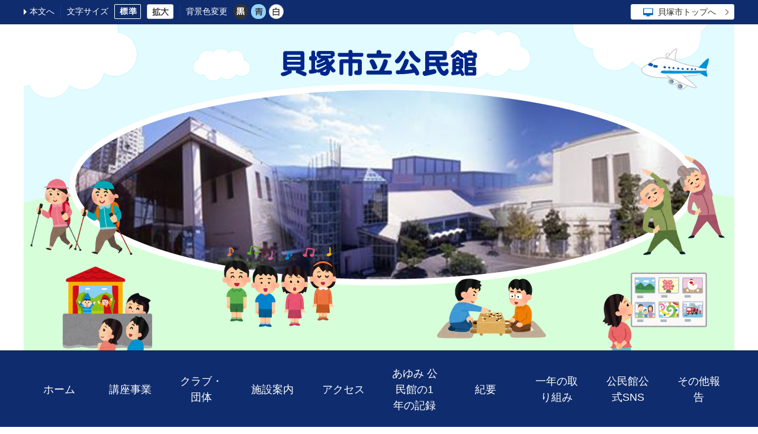

--- FILE ---
content_type: text/html
request_url: https://www.city.kaizuka.lg.jp/kominkan/ayumi1/index.html
body_size: 24447
content:
<!DOCTYPE HTML>
<html lang="ja">
<head>
  <meta charset="utf-8">
                                                                                              

        <meta name="keywords" content="公民館,記録,あゆみ,記録集,講座事業">
<meta name="description" content="公民館あゆみを掲載しています">    <meta property="og:title" content="あゆみ 公民館の1年の記録|貝塚市">
<meta property="og:type" content="article">
<meta property="og:url" content="https://www.city.kaizuka.lg.jp/kominkan/ayumi1/index.html">
  <meta property="og:image" content="//www.city.kaizuka.lg.jp/theme/base/img_common/ogp_noimage.png" />
  <meta property="og:description" content="公民館あゆみを掲載しています" />  <meta name="viewport" content="width=720, user-scalable=yes">      <meta name="nsls:timestamp" content="Thu, 29 Jul 2021 05:23:21 GMT">            <title>あゆみ 公民館の1年の記録／貝塚市</title>    <link rel="canonical" href="https://www.city.kaizuka.lg.jp/kominkan/ayumi1/index.html">        
                          <link rel="icon" href="//www.city.kaizuka.lg.jp/favicon.ico">
        <link rel="apple-touch-icon" href="//www.city.kaizuka.lg.jp/smartphone.png">
                                                  <link href="//www.city.kaizuka.lg.jp/theme/base/g-kouminkan/css/sub.css" rel="stylesheet" type="text/css" class="sp-style">              

                                                        <script src="//www.city.kaizuka.lg.jp/theme/base/js/jquery.js"></script>
<script src="//www.city.kaizuka.lg.jp/theme/base/js/jquery_cookie.js"></script>
<script src="//www.city.kaizuka.lg.jp/theme/base/js/common_lib.js"></script>
<script src="//www.city.kaizuka.lg.jp/theme/base/js/jquery.easing.1.3.js"></script>
<script src="//www.city.kaizuka.lg.jp/theme/base/js/jquery.bxslider.js"></script>
<script src="//www.city.kaizuka.lg.jp/theme/base/js/jquery_dropmenu.js"></script>
<script src="//www.city.kaizuka.lg.jp/theme/base/js/common.js"></script>
<script src="//www.city.kaizuka.lg.jp/theme/base/g-kouminkan/js/each_common.js"></script>
<script src="//www.google.com/jsapi"></script>
                  <script src="//www.city.kaizuka.lg.jp/theme/base/g-kouminkan/js/sub.js"></script>
          

      
  <!--[if lt IE 9]>
  <script src="//www.city.kaizuka.lg.jp/theme/base/js/html5shiv-printshiv.min.js"></script>
  <script src="//www.city.kaizuka.lg.jp/theme/base/js/css3-mediaqueries.js"></script>
  <![endif]-->

  <script>
    var cms_api_token="eyJ0eXAiOiJKV1QiLCJhbGciOiJIUzI1NiJ9.eyJjdXN0b21lcl9jb2RlIjoiMTgxMTE2Iiwic2VydmljZV9uYW1lIjoiU01BUlQgQ01TIn0.xN82KosEBeeNpmqDiJC2ugMp6zGkB_r7PajFWZq7K1E";
    var cms_api_domain="lg-api.smart-lgov.jp";
    var cms_api_site="";
    var cms_app_version="1.0.0";
    var cms_app_id="kaizuka.gomi.app";
    var site_domain = "https://www.city.kaizuka.lg.jp";
    var theme_name = "base";
    var cms_recruit_no = "0";
    var cms_recruit_history_no = "0";
    var cms_recruit_search_item = '[]';
    var is_smartphone = false;  </script>

  
  


</head>
<body>
            
              
                
      
  

  











  
  <div id="wrapper">
    <div id="wrapper-in">
      <div id="wrapper-in2">

        <div id="header-print">

          <header id="header" class="view-pc">
            <div class="header-subnav-area">
              <div class="in">
                <nav class="unit">
                  <ul class="list">
                    <li><a href="#container">本文へ</a></li>
                  </ul>
                </nav>
                <dl id="header-size">
                  <dt class="title"><span>文字サイズ</span></dt>
                  <dd class="item"><a href="#" class="scsize normal"><img src="//www.city.kaizuka.lg.jp/theme/base/g-kouminkan/img_common/header_size_normal_on.png" alt="標準"></a></dd>
                  <dd class="item2"><a href="#" class="scsize up"><img src="//www.city.kaizuka.lg.jp/theme/base/g-kouminkan/img_common/header_size_big_off.png" alt="拡大"></a></dd>
                </dl>
                <dl id="header-color">
                  <dt class="title"><span>背景色変更</span></dt>
                  <dd class="item"><a href="#" class="sccolor" id="color_black"><img src="//www.city.kaizuka.lg.jp/theme/base/g-kouminkan/img_common/header_color_black.png" alt="背景色を黒色にする"></a></dd>
                  <dd class="item2"><a href="#" class="sccolor" id="color_blue"><img src="//www.city.kaizuka.lg.jp/theme/base/g-kouminkan/img_common/header_color_blue.png" alt="背景色を青色にする"></a></dd>
                  <dd class="item3"><a href="#" class="sccolor" id="color_normal"><img src="//www.city.kaizuka.lg.jp/theme/base/g-kouminkan/img_common/header_color_white.png" alt="背景色を白色にする"></a></dd>
                </dl>
                <div class="unit2">
                  <ul class="list">
                    <li class="header-back btn-back">
                      <a href="https://www.city.kaizuka.lg.jp/index.html">
                        <span class="icon">
                                                      貝塚市トップへ
                                                  </span>
                      </a>
                    </li>
                  </ul>
                </div>
              </div>
            </div>

                        
                        

                        
                                          <p class="header-image"><img alt="公民館" src="//www.city.kaizuka.lg.jp/material/images/group/1/kominkan_top.png"></p>
                          
                          
    

  


    
                                                          
    

          <nav id="header-nav">
        <div class="in" role="navigation">
          <ul class="list clearfix">
                                                        <li><a href="//www.city.kaizuka.lg.jp/kominkan">ホーム</a></li>            <li class="nav1"><a href="https://www.city.kaizuka.lg.jp/kominkan/project/index.html">講座事業</a></li>
                                <li class="nav2"><a href="https://www.city.kaizuka.lg.jp/kominkan/clubgroup/index.html">クラブ・団体</a></li>
                                <li class="nav3"><a href="https://www.city.kaizuka.lg.jp/kominkan/guide/index.html">施設案内</a></li>
                                <li class="nav4"><a href="https://www.city.kaizuka.lg.jp/kominkan/access/index.html">アクセス</a></li>
                                <li class="nav5"><a href="https://www.city.kaizuka.lg.jp/kominkan/ayumi1/index.html">あゆみ 公民館の1年の記録</a></li>
                                <li class="nav6"><a href="https://www.city.kaizuka.lg.jp/kominkan/kiyo/index.html">紀要</a></li>
                                <li class="nav7"><a href="https://www.city.kaizuka.lg.jp/kominkan/ichinen-torikumi/index.html">一年の取り組み</a></li>
                                <li class="nav8"><a href="https://www.city.kaizuka.lg.jp/kominkan/kouminkankoushikisns/index.html">公民館公式SNS</a></li>
                                <li class="nav9"><a href="https://www.city.kaizuka.lg.jp/kominkan/sonotahoukoku/index.html">その他報告</a></li>
                    </ul>
        </div>
      </nav>
      
            
          </header>

                      










  
    <header id="sp-header" class="view-sp">
                        <p class="header-image"><img alt="公民館" src="//www.city.kaizuka.lg.jp/material/images/group/1/kominkan_top.png"></p>
      <nav id="sp-header-nav">
        <div class="menu-btn-area" role="navigation">
          <p class="menu-btn-menu"><a href="#"><img src="//www.city.kaizuka.lg.jp/theme/base/g-kouminkan/img_common/menu_btn_menu.png" alt="MENU"></a></p>
        </div>
      </nav>

      <div class="modal-menu-bg"></div>
      <div class="modal-menu">
        <div class="in">
          <p class="modal-menu-close">
            <span><img src="//www.city.kaizuka.lg.jp/theme/base/g-kouminkan/img_common/modal_menu_close.png" alt="閉じる"></span>
          </p>

          
                                                  <ul class="list"><li><a href="//www.city.kaizuka.lg.jp/kominkan">ホーム</a></li><li class="nav1"><a href="https://www.city.kaizuka.lg.jp/kominkan/project/index.html">講座事業</a></li><li class="nav2"><a href="https://www.city.kaizuka.lg.jp/kominkan/clubgroup/index.html">クラブ・団体</a></li><li class="nav3"><a href="https://www.city.kaizuka.lg.jp/kominkan/guide/index.html">施設案内</a></li><li class="nav4"><a href="https://www.city.kaizuka.lg.jp/kominkan/access/index.html">アクセス</a></li><li class="nav5"><a href="https://www.city.kaizuka.lg.jp/kominkan/ayumi1/index.html">あゆみ 公民館の1年の記録</a></li><li class="nav6"><a href="https://www.city.kaizuka.lg.jp/kominkan/kiyo/index.html">紀要</a></li><li class="nav7"><a href="https://www.city.kaizuka.lg.jp/kominkan/ichinen-torikumi/index.html">一年の取り組み</a></li><li class="nav8"><a href="https://www.city.kaizuka.lg.jp/kominkan/kouminkankoushikisns/index.html">公民館公式SNS</a></li><li class="nav9"><a href="https://www.city.kaizuka.lg.jp/kominkan/sonotahoukoku/index.html">その他報告</a></li></ul>
          
          <ul class="list2">
            <li class="btn-back">
              <a href="https://www.city.kaizuka.lg.jp/index.html">
                <span class="icon">
                                      貝塚市トップへ
                                  </span>
              </a>
            </li>
          </ul>

          <p class="modal-menu-close">
            <span>閉じる</span>
          </p>

        </div>
      </div>

    </header>          
        </div>

        <dl id="pankuzu" class="clearfix view-pc">
          <dt class="title">現在の位置</dt>
          <dd class="in">
            

<ul class="list">
              <li><a href="https://www.city.kaizuka.lg.jp/index.html">ホーム</a></li>
                  <li class="icon"><a href="https://www.city.kaizuka.lg.jp/kominkan/index.html">公民館</a></li>
            <li class="icon"><span>あゆみ 公民館の1年の記録</span></li>
  </ul>
          </dd>
        </dl>

        <section id="container">
          <div id="container-in" class="clearfix">

            <article id="contents">

                                
      <h1 class="title"><span class="bg"><span class="bg2">あゆみ 公民館の1年の記録</span></span></h1>
                  
              <div id="social-update-area">
                                                                                                                                                              </div>

              <div id="contents-in">      
        

          

              

    
                
  
              








                        





  
              











  
              
  
            







          

                                        

    
    
  

    
              
                  <ul class="level1col2 clearfix">
                                      <li class="page">
              <a href="https://www.city.kaizuka.lg.jp/kominkan/ayumi1/2024ayumi.html">2024年度あゆみ</a>
              

                        </li>
                  
          </ul>
        

      
    
  

              
              <!-- cms_loop_block -->

        
        

            
              
                
  











  
                                                  <!-- 「お問い合わせ先」 -->
                                                        
                    
                     <!-- pdfダウンロード -->

                  
  


                  
                
              <!-- //#contents-in  -->
              </div>
            <!-- //#contents  -->
            </article>

                                                                                      
              
                <nav id="side-nav">
  <section class="side-nav-list">
        
    <script>
  function cmsDynDateFormat(date, format) {
    var jpWeek = ['日', '月', '火', '水', '木', '金', '土'];
    return format.replace('%Y', date.getFullYear()).replace('%m', ('0' + (date.getMonth() + 1)).slice(-2)).replace('%d', ('0' + date.getDate()).slice(-2)).replace('%a', jpWeek[date.getDay()])
        .replace('%H', ('0' + date.getHours()).slice(-2)).replace('%M', ('0' + date.getMinutes()).slice(-2)).replace('%S', ('0' + date.getSeconds()).slice(-2));
  }
  function cmsDynExecuteGetPageList() {
    var outerBlocks = $('.pageListDynBlock');
    outerBlocks.each(function() {
      var block = $(this);
      block.find('.pageListExists').css('display', 'none');
      block.find('.pageListNotExists').css('display', 'none');

      var url = block.attr('data-url');

      var cond = {};

      cond.limit = parseInt(block.attr('data-limit'));
      cond.showIndex = parseInt(block.attr('data-show-index'));
      cond.showMobile = parseInt(block.attr('data-show-mobile'));
      dateBegin = block.attr('data-date-begin');
      dateSpan = block.attr('data-date-span');

      cond.curPageNo = block.attr('data-current-page-no');
      cond.dirClass = block.attr('data-dir-class');
      cond.pageClass = block.attr('data-page-class');

      cond.timeBegin = 0;
      if (dateBegin) {
        cond.timeBegin = new Date(dateBegin);
      } else if (dateSpan) {
        cond.timeBegin = Date.now() - dateSpan * 86400000;
      }
      var recentSpan = block.attr('data-recent-span');
      cond.recentBegin = 0;
      if (recentSpan) {
        cond.recentBegin = Date.now() - recentSpan * 86400000;
      }
      cond.dateFormat = block.attr('data-date-format');
      if (!cond.dateFormat) {
        cond.dateFormat = '%Y/%m/%d %H:%M:%S';
      }
      cond.joinGrue = block.attr('data-join-grue');
      if (!cond.joinGrue) {
        cond.joinGrue = ' , ';
      }
      cond.eventDateFormat = block.attr('data-event-date-format');
      if (!cond.eventDateFormat) {
        cond.eventDateFormat = cond.dateFormat;
      }
      cond.eventType = block.attr('data-event-type');
      cond.eventField = block.attr('data-event-field');
      cond.eventArea = block.attr('data-event-area');
      eventDateSpan = block.attr('data-event-date-span');
      cond.eventTimeEnd = 0;
      if (eventDateSpan) {
        cond.eventTimeEnd = Date.now() + eventDateSpan * 86400000;
      }

      $.getJSON(url, function(json) {
        cmsDynApplyPageListJson(block, json, cond);
      }).fail(function(jqxhr, textStatus, error) {
        block.css('display', 'none');
      });
    });
  }
  function cmsDynApplyPageListJson(block, json, cond) {
    var now = Date.now();
    var list = block.find('.pageListBlock');
    var template = list.find('.pageEntity:first').clone();
    list.find('.pageEntity').remove();

    var count = 0;

    for (var i = 0; i < json.length; i++) {
      var item = json[i];
      var itemDate = new Date(item.publish_datetime);

      if (!cond.showIndex && item.is_category_index) {
        continue;
      }
      if (!cond.showMobile && item.is_keitai_page) {
        continue;
      }
      if (cond.timeBegin && itemDate.getTime() < cond.timeBegin) {
        continue;
      }

      var entity = template.clone();
      if ('event' in item && item['event']) {
        var pageEvent = item['event'];
        if (cond.eventType && cond.eventType != pageEvent.event_type_name) {
          continue;
        }
        if (cond.eventField && $.inArray(cond.eventField, pageEvent.event_fields) < 0) {
          continue;
        }
        if (cond.eventArea && $.inArray(cond.eventArea, pageEvent.event_area) < 0) {
          continue;
        }
        var eventDateString = '';
        if (cond.eventTimeEnd) {
          if (pageEvent.event_date_type_id == 0) {
            var startDatetime = pageEvent.event_start_datetime ? new Date(pageEvent.event_start_datetime) : false;
            var endDatetime = pageEvent.event_end_datetime ? new Date(pageEvent.event_end_datetime) : false;
            if (startDatetime && endDatetime) {
              if (startDatetime.getTime() > cond.eventTimeEnd || endDatetime.getTime() <= now) {
                continue;
              }
              eventDateString = cmsDynDateFormat(startDatetime, cond.eventDateFormat) + '～' + cmsDynDateFormat(endDatetime, cond.eventDateFormat);
            } else if (startDatetime) {
              if (startDatetime.getTime() > cond.eventTimeEnd) {
                continue;
              }
            } else {
              if (endDatetime.getTime() <= now) {
                continue;
              }
              eventDateString = '～' + cmsDynDateFormat(endDatetime, cond.eventDateFormat);
            }
          } else if (pageEvent.event_date_type_id == 1) {
            var filteredDates = $.grep(pageEvent.event_dates, function(value, index) {
              var eventTime1 = new Date(value[0]+'T00:00:00+09:00').getTime();
              var eventTime2 = new Date(value[1]+'T23:59:59+09:00').getTime();
              return (eventTime1 <= cond.eventTimeEnd && eventTime2 >= now);
            });
            if (filteredDates.length == 0) {
              continue;
            }
          }
        }
        if (pageEvent.event_place) {
          entity.find('.pageEventPlaceExists').css('display', '');
          entity.find('.pageEventPlace').text(pageEvent.event_place);
        } else {
          entity.find('.pageEventPlaceExists').css('display', 'none');
          entity.find('.pageEventPlace').text('');
        }
        if (pageEvent.event_date_supplement) {
          entity.find('.pageEventDateExists').css('display', '');
          entity.find('.pageEventDate').text(pageEvent.event_date_supplement);
        } else if (eventDateString.length > 0) {
          entity.find('.pageEventDateExists').css('display', '');
          entity.find('.pageEventDate').text(eventDateString);
        } else {
          entity.find('.pageEventDateExists').css('display', 'none');
          entity.find('.pageEventDate').text('');
        }

        if (pageEvent.event_type_name) {
          entity.find('.pageEventTypeExists').css('display', '');
          entity.find('.pageEventType').text(pageEvent.event_type_name);
        } else {
          entity.find('.pageEventTypeExists').css('display', 'none');
          entity.find('.pageEventType').text('');
        }
        if (pageEvent.event_fields && pageEvent.event_fields.length > 0) {
          entity.find('.pageEventFieldsExists').css('display', '');
          entity.find('.pageEventFields').text(pageEvent.event_fields.join(cond.joinGrue));
        } else {
          entity.find('.pageEventFieldsExists').css('display', 'none');
          entity.find('.pageEventFields').text('');
        }
        if (pageEvent.event_area && pageEvent.event_area.length > 0) {
          entity.find('.pageEventAreaExists').css('display', '');
          entity.find('.pageEventArea').text(pageEvent.event_area.join(cond.joinGrue));
        } else {
          entity.find('.pageEventAreaExists').css('display', 'none');
          entity.find('.pageEventArea').text('');
        }
        entity.find('.pageEventExists').css('display', '');
      } else {
        entity.find('.pageEventExists').css('display', 'none');
      }

      entity.find('.pageDate').each(function() {
        var dateString = cmsDynDateFormat(itemDate, cond.dateFormat);
        $(this).text(dateString);
      });
      var pageLink = entity.find('a.pageLink');
      if (cond.curPageNo == item.page_no) {
        pageLink.removeAttr('href').removeAttr('page_no').css('display', 'none');
        pageLink.parent().append('<span class="pageNoLink">' + item.page_name + '</span>');
      } else {
        pageLink.attr('page_no', item.page_no).attr('href', item.url).text(item.page_name);
        pageLink.find('.pageNoLink').remove();
      }

      entity.find('.pageDescription').text(item.description);

      if ('thumbnail_image' in item && item.thumbnail_image) {
        entity.find('img.pageThumbnail').attr('src', item.thumbnail_image).attr('alt', item.page_name).css('display', '');
      } else {
        entity.find('img.pageThumbnail').css('display', 'none');
      }

      if (cond.recentBegin && itemDate.getTime() >= cond.recentBegin) {
        entity.find('.pageRecent').css('display', '');
      } else {
        entity.find('.pageRecent').css('display', 'none');
      }

      var removeClasses = [];
      var appendClasses = [];
      if (item.is_category_index) {
        appendClasses = cond.dirClass ? cond.dirClass.split(' ') : [];
        removeClasses = cond.pageClass ? cond.pageClass.split(' ') : [];
      } else {
        removeClasses = cond.dirClass ? cond.dirClass.split(' ') : [];
        appendClasses = cond.pageClass ? cond.pageClass.split(' ') : [];
      }
      $.each(removeClasses, function(idx, val){
        entity.removeClass(val);
      });
      $.each(appendClasses, function(idx, val){
        entity.addClass(val);
      });

      entity.css('display', '');
      list.append(entity);
      count++;
      if (cond.limit && count >= cond.limit) {
        break;
      }
    }
    if (count) {
      block.css('display', '');
      block.find('.pageListExists').css('display', '');
      block.find('.pageListNotExists').css('display', 'none');
    } else {
      block.css('display', '');
      block.find('.pageListExists').css('display', 'none');
      block.find('.pageListNotExists').css('display', '');
    }
  };
</script>

<script>
$(function() {
  cmsDynExecuteGetPageList();
});
</script>


    
  <div class="pageListDynBlock" data-url="//www.city.kaizuka.lg.jp/kominkan/index.tree.json"
   data-show-shortcut="1" data-show-index="1"
   data-current-page-no="30163">
    <dl class="pageListExists">
      <dt class="title">
        <span class="bg"><span class="bg2"><a href="//www.city.kaizuka.lg.jp/kominkan/index.html">公民館</a></span></span>
      </dt>
      <dd class="in">
        <ul class="list clearfix pageListBlock">
          <li class="pageEntity" style="display:none;">
            <a class="pageLink"></a>
          </li>
        </ul>
      </dd>
    </dl>
  </div>
  </section>
</nav>                
          <!-- //#container-in  -->
          </div>
        <!-- //#container  -->
        </section>

        <div id="footer-print">
          <footer id="footer">
            <p id="pagetop"><a href="#wrapper" class="scroll"><img src="//www.city.kaizuka.lg.jp/theme/base/g-kouminkan/img_common/pagetop.png" alt="ページトップへ"></a></p>
            <div class="in">
                              <div class="info-box">
  <p class="site-name">教育部　中央公民館</p>
  <address class="address">〒597-0072　大阪府貝塚市畠中1丁目18番1号<br>コスモスシアター2階</address>
  <p class="tel">電話番号：072-433-7222</p>
  <p class="fax">ファックス番号：072-433-7224</p>
  <p class="btn-inquiry"><a href="https://www.city.kaizuka.lg.jp/cgi-bin/inquiry.php/54?page_no=30163"><span class="icon">お問い合わせ</span></a></p>
</div>
<div class="info-box">
  <p class="site-name">教育部　山手地区公民館</p>
  <address class="address">〒597-0046　大阪府貝塚市東山7-10-1<br>山手地区公民館</address>
  <p class="tel">電話番号：072-446-0090</p>
  <p class="fax">ファックス番号：072-446-0092</p>
  <p class="btn-inquiry"><a href="https://www.city.kaizuka.lg.jp/cgi-bin/inquiry.php/23?page_no=30163"><span class="icon">お問い合わせ</span></a></p>
</div>
<div class="info-box">
  <p class="site-name">教育部　浜手地区公民館</p>
  <address class="address">〒597-0091　大阪府貝塚市二色2-7-2<br>浜手地区公民館</address>
  <p class="tel">電話番号：072-431-0926</p>
  <p class="fax">ファックス番号：072-431-0927</p>
  <p class="btn-inquiry"><a href="https://www.city.kaizuka.lg.jp/cgi-bin/inquiry.php/62?page_no=30163"><span class="icon">お問い合わせ</span></a></p>
</div>                          </div>
            <p id="copyright" lang="en">2019 &copy; Kaizuka City</p>
          </footer>
        </div>

      <!-- //#wrapper-in2  -->
      </div>
    <!-- //#wrapper-in  -->
    </div>
  <!-- //#wrapper  -->
  </div>

    <script src="//www.city.kaizuka.lg.jp/theme/base/js/external.js"></script>
        </body>
</html>